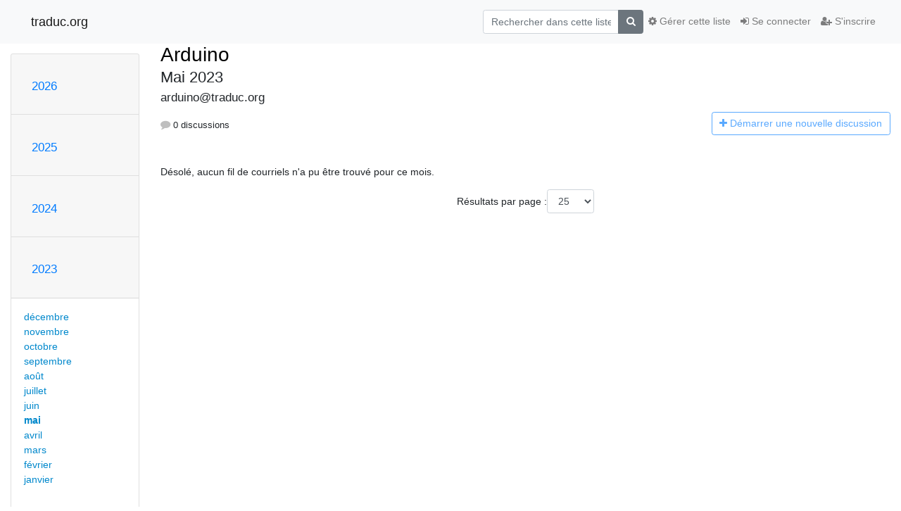

--- FILE ---
content_type: text/html; charset=utf-8
request_url: https://listes.traduc.org/mailman3/hyperkitty/list/arduino@traduc.org/2023/5/
body_size: 68212
content:




<!DOCTYPE HTML>
<html>
    <head>
        <meta http-equiv="Content-Type" content="text/html; charset=UTF-8" />
        <meta name="viewport" content="width=device-width, initial-scale=1.0" />
        <meta name="ROBOTS" content="INDEX, FOLLOW" />
        <title>
Mai 2023 - Arduino - traduc.org
</title>
        <meta name="author" content="" />
        <meta name="dc.language" content="en" />
        <link rel="shortcut icon" href="/mailman3/static/hyperkitty/img/favicon.ico" />
        <link rel="stylesheet" href="/mailman3/static/hyperkitty/libs/jquery/smoothness/jquery-ui-1.13.1.min.css" type="text/css" media="all" />
        <link rel="stylesheet" href="/mailman3/static/hyperkitty/libs/fonts/font-awesome/css/font-awesome.min.css" type="text/css" media="all" />
        <link rel="stylesheet" href="/mailman3/static/CACHE/css/output.91a0f9b9010a.css" type="text/css" media="all"><link rel="stylesheet" href="/mailman3/static/CACHE/css/output.e68c4908b3de.css" type="text/css"><link rel="stylesheet" href="/mailman3/static/CACHE/css/output.e3985063bcb3.css" type="text/css" media="all">
         
        
<link rel="alternate" type="application/rss+xml" title="Arduino" href="/mailman3/hyperkitty/list/arduino@traduc.org/feed/"/>

        

    </head>

    <body>

    


    <nav class="navbar sticky-top navbar-light bg-light navbar-expand-md">
        <div class="container">
            <div class="navbar-header col-md"> <!--part of navbar that's always present-->
                <button type="button" class="navbar-toggler collapsed" data-toggle="collapse" data-target=".navbar-collapse">
                    <span class="fa fa-bars"></span>
                </button>
                <a class="navbar-brand" href="/mailman3/hyperkitty/">traduc.org</a>

            </div> <!-- /navbar-header -->

            <div class="navbar-collapse collapse justify-content-end"> <!--part of navbar that's collapsed on small screens-->
                <!-- show dropdown for smaller viewports b/c login name/email may be too long -->
                <!-- only show this extra button/dropdown if we're in small screen sizes -->
                <div class="nav navbar-nav navbar-right auth dropdown d-sm-none">
                  <a href="#" role="button" class="btn dropdown-toggle" id="loginDropdownMenu"
                     data-toggle="dropdown" aria-haspopup="true" aria-expanded="false">
                        
                            <span class="fa fa-bars"></span>
                        
                    </a>
                      
                            <a role="menuitem" tabindex="-1" href="/mailman3/accounts/login/?next=/mailman3/hyperkitty/list/arduino%40traduc.org/2023/5/">
                                <span class="fa fa-sign-in"></span>
                                Se connecter
                            </a>
                            <a role="menuitem" tabindex="-1" href="/mailman3/accounts/signup/?next=/mailman3/hyperkitty/list/arduino%40traduc.org/2023/5/">
                                <span class="fa fa-user-plus"></span>
                                S'inscrire
                            </a>
                        

                </div>
                <form name="search" method="get" action="/mailman3/hyperkitty/search" class="navbar-form navbar-right my-2 my-lg-2 order-1" role="search">
                    <input type="hidden" name="mlist" value="arduino@traduc.org" />
                        <div class="input-group">
                            <input name="q" type="text" class="form-control"
                                   placeholder="Rechercher dans cette liste"
                                   
                                   />
                            <span class="input-group-append">
                                <button class="btn btn-secondary" type="submit"><span class="fa fa-search"></span></button>
                            </span>
                        </div>
                </form>
                <!-- larger viewports -->
                <ul class="nav navbar-nav d-none d-sm-flex auth order-3">
                    
                        <li class="nav-item"><a href="/mailman3/accounts/login/?next=/mailman3/hyperkitty/list/arduino%40traduc.org/2023/5/" class="nav-link">
                            <span class="fa fa-sign-in"></span>
                            Se connecter
                        </a></li>
                        <li class="nav-item"><a href="/mailman3/accounts/signup/?next=/mailman3/hyperkitty/list/arduino%40traduc.org/2023/5/" class="nav-link">
                            <span class="fa fa-user-plus"></span>
                            S'inscrire
                        </a></li>
                    
                </ul>

                
                <ul class="nav navbar-nav order-2">
                    <li class="nav-item">
                    
                    <a href="/mailman3/postorius/lists/arduino.traduc.org/" class="nav-link">
                        <span class="fa fa-cog"></span>
                        Gérer cette liste
                    </a>
                    
                    </li>
                </ul>
                


            </div> <!--/navbar-collapse -->
        </div> <!-- /container for navbar -->
    </nav>

    

     <div class="modal fade" tabindex="-1" role="dialog" id="keyboard-shortcuts">
       <div class="modal-dialog" role="document">
         <div class="modal-content">
           <div class="modal-header">
             <button type="button" class="close" data-dismiss="modal" aria-label="Close"><span aria-hidden="true">&times;</span></button>
             <h4 class="modal-title">Raccourcis clavier</h4>
           </div>
           <div class="modal-body">
             <h3>Vue discussion</h3>
             <ul>
               <li><code>j</code>: Message non lu suivant </li>
               <li><code>k</code>: Message non lu précédent </li>
               <li><code>j a</code>: Aller à tous les fils
               <li><code>j l</code>: Accéder à l'aperçu de la liste de diffusion
             </ul>
           </div>
         </div><!-- /.modal-content -->
       </div><!-- /.modal-dialog -->
     </div><!-- /.modal -->

     <div class="container">
        

<div class="row">






    




<div class="d-none d-md-block col-sm-2">
    <div class="row">
        <div class="col-12 accordion" id="months-list">
            
            <div class="card">
                <div class="card-header">
                    <h3 class="card-title btn btn-link">
                        <a data-toggle="collapse" data-target="#collapse0">
                            2026
                        </a>
                    </h3>
                </div>
                <div id="collapse0" class="panel-collapse
                         
                          collapse 
                         
                         " data-parent="#months-list">
                    <div class="card-body">
                        <ul class="list-unstyled">
                            
                            <li class="">
                                <a href="/mailman3/hyperkitty/list/arduino@traduc.org/2026/1/"
                                >janvier</a>
                            </li>
                            
                        </ul>
                    </div>
                </div>
            </div>
            
            <div class="card">
                <div class="card-header">
                    <h3 class="card-title btn btn-link">
                        <a data-toggle="collapse" data-target="#collapse1">
                            2025
                        </a>
                    </h3>
                </div>
                <div id="collapse1" class="panel-collapse
                         
                          collapse 
                         
                         " data-parent="#months-list">
                    <div class="card-body">
                        <ul class="list-unstyled">
                            
                            <li class="">
                                <a href="/mailman3/hyperkitty/list/arduino@traduc.org/2025/12/"
                                >décembre</a>
                            </li>
                            
                            <li class="">
                                <a href="/mailman3/hyperkitty/list/arduino@traduc.org/2025/11/"
                                >novembre</a>
                            </li>
                            
                            <li class="">
                                <a href="/mailman3/hyperkitty/list/arduino@traduc.org/2025/10/"
                                >octobre</a>
                            </li>
                            
                            <li class="">
                                <a href="/mailman3/hyperkitty/list/arduino@traduc.org/2025/9/"
                                >septembre</a>
                            </li>
                            
                            <li class="">
                                <a href="/mailman3/hyperkitty/list/arduino@traduc.org/2025/8/"
                                >août</a>
                            </li>
                            
                            <li class="">
                                <a href="/mailman3/hyperkitty/list/arduino@traduc.org/2025/7/"
                                >juillet</a>
                            </li>
                            
                            <li class="">
                                <a href="/mailman3/hyperkitty/list/arduino@traduc.org/2025/6/"
                                >juin</a>
                            </li>
                            
                            <li class="">
                                <a href="/mailman3/hyperkitty/list/arduino@traduc.org/2025/5/"
                                >mai</a>
                            </li>
                            
                            <li class="">
                                <a href="/mailman3/hyperkitty/list/arduino@traduc.org/2025/4/"
                                >avril</a>
                            </li>
                            
                            <li class="">
                                <a href="/mailman3/hyperkitty/list/arduino@traduc.org/2025/3/"
                                >mars</a>
                            </li>
                            
                            <li class="">
                                <a href="/mailman3/hyperkitty/list/arduino@traduc.org/2025/2/"
                                >février</a>
                            </li>
                            
                            <li class="">
                                <a href="/mailman3/hyperkitty/list/arduino@traduc.org/2025/1/"
                                >janvier</a>
                            </li>
                            
                        </ul>
                    </div>
                </div>
            </div>
            
            <div class="card">
                <div class="card-header">
                    <h3 class="card-title btn btn-link">
                        <a data-toggle="collapse" data-target="#collapse2">
                            2024
                        </a>
                    </h3>
                </div>
                <div id="collapse2" class="panel-collapse
                         
                          collapse 
                         
                         " data-parent="#months-list">
                    <div class="card-body">
                        <ul class="list-unstyled">
                            
                            <li class="">
                                <a href="/mailman3/hyperkitty/list/arduino@traduc.org/2024/12/"
                                >décembre</a>
                            </li>
                            
                            <li class="">
                                <a href="/mailman3/hyperkitty/list/arduino@traduc.org/2024/11/"
                                >novembre</a>
                            </li>
                            
                            <li class="">
                                <a href="/mailman3/hyperkitty/list/arduino@traduc.org/2024/10/"
                                >octobre</a>
                            </li>
                            
                            <li class="">
                                <a href="/mailman3/hyperkitty/list/arduino@traduc.org/2024/9/"
                                >septembre</a>
                            </li>
                            
                            <li class="">
                                <a href="/mailman3/hyperkitty/list/arduino@traduc.org/2024/8/"
                                >août</a>
                            </li>
                            
                            <li class="">
                                <a href="/mailman3/hyperkitty/list/arduino@traduc.org/2024/7/"
                                >juillet</a>
                            </li>
                            
                            <li class="">
                                <a href="/mailman3/hyperkitty/list/arduino@traduc.org/2024/6/"
                                >juin</a>
                            </li>
                            
                            <li class="">
                                <a href="/mailman3/hyperkitty/list/arduino@traduc.org/2024/5/"
                                >mai</a>
                            </li>
                            
                            <li class="">
                                <a href="/mailman3/hyperkitty/list/arduino@traduc.org/2024/4/"
                                >avril</a>
                            </li>
                            
                            <li class="">
                                <a href="/mailman3/hyperkitty/list/arduino@traduc.org/2024/3/"
                                >mars</a>
                            </li>
                            
                            <li class="">
                                <a href="/mailman3/hyperkitty/list/arduino@traduc.org/2024/2/"
                                >février</a>
                            </li>
                            
                            <li class="">
                                <a href="/mailman3/hyperkitty/list/arduino@traduc.org/2024/1/"
                                >janvier</a>
                            </li>
                            
                        </ul>
                    </div>
                </div>
            </div>
            
            <div class="card">
                <div class="card-header">
                    <h3 class="card-title btn btn-link">
                        <a data-toggle="collapse" data-target="#collapse3">
                            2023
                        </a>
                    </h3>
                </div>
                <div id="collapse3" class="panel-collapse
                         
                          show 
                         
                         " data-parent="#months-list">
                    <div class="card-body">
                        <ul class="list-unstyled">
                            
                            <li class="">
                                <a href="/mailman3/hyperkitty/list/arduino@traduc.org/2023/12/"
                                >décembre</a>
                            </li>
                            
                            <li class="">
                                <a href="/mailman3/hyperkitty/list/arduino@traduc.org/2023/11/"
                                >novembre</a>
                            </li>
                            
                            <li class="">
                                <a href="/mailman3/hyperkitty/list/arduino@traduc.org/2023/10/"
                                >octobre</a>
                            </li>
                            
                            <li class="">
                                <a href="/mailman3/hyperkitty/list/arduino@traduc.org/2023/9/"
                                >septembre</a>
                            </li>
                            
                            <li class="">
                                <a href="/mailman3/hyperkitty/list/arduino@traduc.org/2023/8/"
                                >août</a>
                            </li>
                            
                            <li class="">
                                <a href="/mailman3/hyperkitty/list/arduino@traduc.org/2023/7/"
                                >juillet</a>
                            </li>
                            
                            <li class="">
                                <a href="/mailman3/hyperkitty/list/arduino@traduc.org/2023/6/"
                                >juin</a>
                            </li>
                            
                            <li class="current">
                                <a href="/mailman3/hyperkitty/list/arduino@traduc.org/2023/5/"
                                >mai</a>
                            </li>
                            
                            <li class="">
                                <a href="/mailman3/hyperkitty/list/arduino@traduc.org/2023/4/"
                                >avril</a>
                            </li>
                            
                            <li class="">
                                <a href="/mailman3/hyperkitty/list/arduino@traduc.org/2023/3/"
                                >mars</a>
                            </li>
                            
                            <li class="">
                                <a href="/mailman3/hyperkitty/list/arduino@traduc.org/2023/2/"
                                >février</a>
                            </li>
                            
                            <li class="">
                                <a href="/mailman3/hyperkitty/list/arduino@traduc.org/2023/1/"
                                >janvier</a>
                            </li>
                            
                        </ul>
                    </div>
                </div>
            </div>
            
            <div class="card">
                <div class="card-header">
                    <h3 class="card-title btn btn-link">
                        <a data-toggle="collapse" data-target="#collapse4">
                            2022
                        </a>
                    </h3>
                </div>
                <div id="collapse4" class="panel-collapse
                         
                          collapse 
                         
                         " data-parent="#months-list">
                    <div class="card-body">
                        <ul class="list-unstyled">
                            
                            <li class="">
                                <a href="/mailman3/hyperkitty/list/arduino@traduc.org/2022/12/"
                                >décembre</a>
                            </li>
                            
                            <li class="">
                                <a href="/mailman3/hyperkitty/list/arduino@traduc.org/2022/11/"
                                >novembre</a>
                            </li>
                            
                            <li class="">
                                <a href="/mailman3/hyperkitty/list/arduino@traduc.org/2022/10/"
                                >octobre</a>
                            </li>
                            
                            <li class="">
                                <a href="/mailman3/hyperkitty/list/arduino@traduc.org/2022/9/"
                                >septembre</a>
                            </li>
                            
                            <li class="">
                                <a href="/mailman3/hyperkitty/list/arduino@traduc.org/2022/8/"
                                >août</a>
                            </li>
                            
                            <li class="">
                                <a href="/mailman3/hyperkitty/list/arduino@traduc.org/2022/7/"
                                >juillet</a>
                            </li>
                            
                            <li class="">
                                <a href="/mailman3/hyperkitty/list/arduino@traduc.org/2022/6/"
                                >juin</a>
                            </li>
                            
                            <li class="">
                                <a href="/mailman3/hyperkitty/list/arduino@traduc.org/2022/5/"
                                >mai</a>
                            </li>
                            
                            <li class="">
                                <a href="/mailman3/hyperkitty/list/arduino@traduc.org/2022/4/"
                                >avril</a>
                            </li>
                            
                            <li class="">
                                <a href="/mailman3/hyperkitty/list/arduino@traduc.org/2022/3/"
                                >mars</a>
                            </li>
                            
                            <li class="">
                                <a href="/mailman3/hyperkitty/list/arduino@traduc.org/2022/2/"
                                >février</a>
                            </li>
                            
                            <li class="">
                                <a href="/mailman3/hyperkitty/list/arduino@traduc.org/2022/1/"
                                >janvier</a>
                            </li>
                            
                        </ul>
                    </div>
                </div>
            </div>
            
            <div class="card">
                <div class="card-header">
                    <h3 class="card-title btn btn-link">
                        <a data-toggle="collapse" data-target="#collapse5">
                            2021
                        </a>
                    </h3>
                </div>
                <div id="collapse5" class="panel-collapse
                         
                          collapse 
                         
                         " data-parent="#months-list">
                    <div class="card-body">
                        <ul class="list-unstyled">
                            
                            <li class="">
                                <a href="/mailman3/hyperkitty/list/arduino@traduc.org/2021/12/"
                                >décembre</a>
                            </li>
                            
                            <li class="">
                                <a href="/mailman3/hyperkitty/list/arduino@traduc.org/2021/11/"
                                >novembre</a>
                            </li>
                            
                            <li class="">
                                <a href="/mailman3/hyperkitty/list/arduino@traduc.org/2021/10/"
                                >octobre</a>
                            </li>
                            
                            <li class="">
                                <a href="/mailman3/hyperkitty/list/arduino@traduc.org/2021/9/"
                                >septembre</a>
                            </li>
                            
                            <li class="">
                                <a href="/mailman3/hyperkitty/list/arduino@traduc.org/2021/8/"
                                >août</a>
                            </li>
                            
                            <li class="">
                                <a href="/mailman3/hyperkitty/list/arduino@traduc.org/2021/7/"
                                >juillet</a>
                            </li>
                            
                            <li class="">
                                <a href="/mailman3/hyperkitty/list/arduino@traduc.org/2021/6/"
                                >juin</a>
                            </li>
                            
                            <li class="">
                                <a href="/mailman3/hyperkitty/list/arduino@traduc.org/2021/5/"
                                >mai</a>
                            </li>
                            
                            <li class="">
                                <a href="/mailman3/hyperkitty/list/arduino@traduc.org/2021/4/"
                                >avril</a>
                            </li>
                            
                            <li class="">
                                <a href="/mailman3/hyperkitty/list/arduino@traduc.org/2021/3/"
                                >mars</a>
                            </li>
                            
                            <li class="">
                                <a href="/mailman3/hyperkitty/list/arduino@traduc.org/2021/2/"
                                >février</a>
                            </li>
                            
                            <li class="">
                                <a href="/mailman3/hyperkitty/list/arduino@traduc.org/2021/1/"
                                >janvier</a>
                            </li>
                            
                        </ul>
                    </div>
                </div>
            </div>
            
            <div class="card">
                <div class="card-header">
                    <h3 class="card-title btn btn-link">
                        <a data-toggle="collapse" data-target="#collapse6">
                            2020
                        </a>
                    </h3>
                </div>
                <div id="collapse6" class="panel-collapse
                         
                          collapse 
                         
                         " data-parent="#months-list">
                    <div class="card-body">
                        <ul class="list-unstyled">
                            
                            <li class="">
                                <a href="/mailman3/hyperkitty/list/arduino@traduc.org/2020/12/"
                                >décembre</a>
                            </li>
                            
                            <li class="">
                                <a href="/mailman3/hyperkitty/list/arduino@traduc.org/2020/11/"
                                >novembre</a>
                            </li>
                            
                            <li class="">
                                <a href="/mailman3/hyperkitty/list/arduino@traduc.org/2020/10/"
                                >octobre</a>
                            </li>
                            
                            <li class="">
                                <a href="/mailman3/hyperkitty/list/arduino@traduc.org/2020/9/"
                                >septembre</a>
                            </li>
                            
                            <li class="">
                                <a href="/mailman3/hyperkitty/list/arduino@traduc.org/2020/8/"
                                >août</a>
                            </li>
                            
                            <li class="">
                                <a href="/mailman3/hyperkitty/list/arduino@traduc.org/2020/7/"
                                >juillet</a>
                            </li>
                            
                            <li class="">
                                <a href="/mailman3/hyperkitty/list/arduino@traduc.org/2020/6/"
                                >juin</a>
                            </li>
                            
                            <li class="">
                                <a href="/mailman3/hyperkitty/list/arduino@traduc.org/2020/5/"
                                >mai</a>
                            </li>
                            
                            <li class="">
                                <a href="/mailman3/hyperkitty/list/arduino@traduc.org/2020/4/"
                                >avril</a>
                            </li>
                            
                            <li class="">
                                <a href="/mailman3/hyperkitty/list/arduino@traduc.org/2020/3/"
                                >mars</a>
                            </li>
                            
                            <li class="">
                                <a href="/mailman3/hyperkitty/list/arduino@traduc.org/2020/2/"
                                >février</a>
                            </li>
                            
                            <li class="">
                                <a href="/mailman3/hyperkitty/list/arduino@traduc.org/2020/1/"
                                >janvier</a>
                            </li>
                            
                        </ul>
                    </div>
                </div>
            </div>
            
            <div class="card">
                <div class="card-header">
                    <h3 class="card-title btn btn-link">
                        <a data-toggle="collapse" data-target="#collapse7">
                            2019
                        </a>
                    </h3>
                </div>
                <div id="collapse7" class="panel-collapse
                         
                          collapse 
                         
                         " data-parent="#months-list">
                    <div class="card-body">
                        <ul class="list-unstyled">
                            
                            <li class="">
                                <a href="/mailman3/hyperkitty/list/arduino@traduc.org/2019/12/"
                                >décembre</a>
                            </li>
                            
                            <li class="">
                                <a href="/mailman3/hyperkitty/list/arduino@traduc.org/2019/11/"
                                >novembre</a>
                            </li>
                            
                            <li class="">
                                <a href="/mailman3/hyperkitty/list/arduino@traduc.org/2019/10/"
                                >octobre</a>
                            </li>
                            
                            <li class="">
                                <a href="/mailman3/hyperkitty/list/arduino@traduc.org/2019/9/"
                                >septembre</a>
                            </li>
                            
                            <li class="">
                                <a href="/mailman3/hyperkitty/list/arduino@traduc.org/2019/8/"
                                >août</a>
                            </li>
                            
                            <li class="">
                                <a href="/mailman3/hyperkitty/list/arduino@traduc.org/2019/7/"
                                >juillet</a>
                            </li>
                            
                            <li class="">
                                <a href="/mailman3/hyperkitty/list/arduino@traduc.org/2019/6/"
                                >juin</a>
                            </li>
                            
                            <li class="">
                                <a href="/mailman3/hyperkitty/list/arduino@traduc.org/2019/5/"
                                >mai</a>
                            </li>
                            
                            <li class="">
                                <a href="/mailman3/hyperkitty/list/arduino@traduc.org/2019/4/"
                                >avril</a>
                            </li>
                            
                            <li class="">
                                <a href="/mailman3/hyperkitty/list/arduino@traduc.org/2019/3/"
                                >mars</a>
                            </li>
                            
                            <li class="">
                                <a href="/mailman3/hyperkitty/list/arduino@traduc.org/2019/2/"
                                >février</a>
                            </li>
                            
                            <li class="">
                                <a href="/mailman3/hyperkitty/list/arduino@traduc.org/2019/1/"
                                >janvier</a>
                            </li>
                            
                        </ul>
                    </div>
                </div>
            </div>
            
            <div class="card">
                <div class="card-header">
                    <h3 class="card-title btn btn-link">
                        <a data-toggle="collapse" data-target="#collapse8">
                            2018
                        </a>
                    </h3>
                </div>
                <div id="collapse8" class="panel-collapse
                         
                          collapse 
                         
                         " data-parent="#months-list">
                    <div class="card-body">
                        <ul class="list-unstyled">
                            
                            <li class="">
                                <a href="/mailman3/hyperkitty/list/arduino@traduc.org/2018/12/"
                                >décembre</a>
                            </li>
                            
                            <li class="">
                                <a href="/mailman3/hyperkitty/list/arduino@traduc.org/2018/11/"
                                >novembre</a>
                            </li>
                            
                            <li class="">
                                <a href="/mailman3/hyperkitty/list/arduino@traduc.org/2018/10/"
                                >octobre</a>
                            </li>
                            
                            <li class="">
                                <a href="/mailman3/hyperkitty/list/arduino@traduc.org/2018/9/"
                                >septembre</a>
                            </li>
                            
                            <li class="">
                                <a href="/mailman3/hyperkitty/list/arduino@traduc.org/2018/8/"
                                >août</a>
                            </li>
                            
                            <li class="">
                                <a href="/mailman3/hyperkitty/list/arduino@traduc.org/2018/7/"
                                >juillet</a>
                            </li>
                            
                            <li class="">
                                <a href="/mailman3/hyperkitty/list/arduino@traduc.org/2018/6/"
                                >juin</a>
                            </li>
                            
                            <li class="">
                                <a href="/mailman3/hyperkitty/list/arduino@traduc.org/2018/5/"
                                >mai</a>
                            </li>
                            
                            <li class="">
                                <a href="/mailman3/hyperkitty/list/arduino@traduc.org/2018/4/"
                                >avril</a>
                            </li>
                            
                            <li class="">
                                <a href="/mailman3/hyperkitty/list/arduino@traduc.org/2018/3/"
                                >mars</a>
                            </li>
                            
                            <li class="">
                                <a href="/mailman3/hyperkitty/list/arduino@traduc.org/2018/2/"
                                >février</a>
                            </li>
                            
                            <li class="">
                                <a href="/mailman3/hyperkitty/list/arduino@traduc.org/2018/1/"
                                >janvier</a>
                            </li>
                            
                        </ul>
                    </div>
                </div>
            </div>
            
            <div class="card">
                <div class="card-header">
                    <h3 class="card-title btn btn-link">
                        <a data-toggle="collapse" data-target="#collapse9">
                            2017
                        </a>
                    </h3>
                </div>
                <div id="collapse9" class="panel-collapse
                         
                          collapse 
                         
                         " data-parent="#months-list">
                    <div class="card-body">
                        <ul class="list-unstyled">
                            
                            <li class="">
                                <a href="/mailman3/hyperkitty/list/arduino@traduc.org/2017/12/"
                                >décembre</a>
                            </li>
                            
                            <li class="">
                                <a href="/mailman3/hyperkitty/list/arduino@traduc.org/2017/11/"
                                >novembre</a>
                            </li>
                            
                            <li class="">
                                <a href="/mailman3/hyperkitty/list/arduino@traduc.org/2017/10/"
                                >octobre</a>
                            </li>
                            
                            <li class="">
                                <a href="/mailman3/hyperkitty/list/arduino@traduc.org/2017/9/"
                                >septembre</a>
                            </li>
                            
                            <li class="">
                                <a href="/mailman3/hyperkitty/list/arduino@traduc.org/2017/8/"
                                >août</a>
                            </li>
                            
                            <li class="">
                                <a href="/mailman3/hyperkitty/list/arduino@traduc.org/2017/7/"
                                >juillet</a>
                            </li>
                            
                            <li class="">
                                <a href="/mailman3/hyperkitty/list/arduino@traduc.org/2017/6/"
                                >juin</a>
                            </li>
                            
                            <li class="">
                                <a href="/mailman3/hyperkitty/list/arduino@traduc.org/2017/5/"
                                >mai</a>
                            </li>
                            
                            <li class="">
                                <a href="/mailman3/hyperkitty/list/arduino@traduc.org/2017/4/"
                                >avril</a>
                            </li>
                            
                            <li class="">
                                <a href="/mailman3/hyperkitty/list/arduino@traduc.org/2017/3/"
                                >mars</a>
                            </li>
                            
                            <li class="">
                                <a href="/mailman3/hyperkitty/list/arduino@traduc.org/2017/2/"
                                >février</a>
                            </li>
                            
                            <li class="">
                                <a href="/mailman3/hyperkitty/list/arduino@traduc.org/2017/1/"
                                >janvier</a>
                            </li>
                            
                        </ul>
                    </div>
                </div>
            </div>
            
            <div class="card">
                <div class="card-header">
                    <h3 class="card-title btn btn-link">
                        <a data-toggle="collapse" data-target="#collapse10">
                            2016
                        </a>
                    </h3>
                </div>
                <div id="collapse10" class="panel-collapse
                         
                          collapse 
                         
                         " data-parent="#months-list">
                    <div class="card-body">
                        <ul class="list-unstyled">
                            
                            <li class="">
                                <a href="/mailman3/hyperkitty/list/arduino@traduc.org/2016/12/"
                                >décembre</a>
                            </li>
                            
                            <li class="">
                                <a href="/mailman3/hyperkitty/list/arduino@traduc.org/2016/11/"
                                >novembre</a>
                            </li>
                            
                            <li class="">
                                <a href="/mailman3/hyperkitty/list/arduino@traduc.org/2016/10/"
                                >octobre</a>
                            </li>
                            
                            <li class="">
                                <a href="/mailman3/hyperkitty/list/arduino@traduc.org/2016/9/"
                                >septembre</a>
                            </li>
                            
                            <li class="">
                                <a href="/mailman3/hyperkitty/list/arduino@traduc.org/2016/8/"
                                >août</a>
                            </li>
                            
                            <li class="">
                                <a href="/mailman3/hyperkitty/list/arduino@traduc.org/2016/7/"
                                >juillet</a>
                            </li>
                            
                            <li class="">
                                <a href="/mailman3/hyperkitty/list/arduino@traduc.org/2016/6/"
                                >juin</a>
                            </li>
                            
                            <li class="">
                                <a href="/mailman3/hyperkitty/list/arduino@traduc.org/2016/5/"
                                >mai</a>
                            </li>
                            
                            <li class="">
                                <a href="/mailman3/hyperkitty/list/arduino@traduc.org/2016/4/"
                                >avril</a>
                            </li>
                            
                            <li class="">
                                <a href="/mailman3/hyperkitty/list/arduino@traduc.org/2016/3/"
                                >mars</a>
                            </li>
                            
                            <li class="">
                                <a href="/mailman3/hyperkitty/list/arduino@traduc.org/2016/2/"
                                >février</a>
                            </li>
                            
                            <li class="">
                                <a href="/mailman3/hyperkitty/list/arduino@traduc.org/2016/1/"
                                >janvier</a>
                            </li>
                            
                        </ul>
                    </div>
                </div>
            </div>
            
            <div class="card">
                <div class="card-header">
                    <h3 class="card-title btn btn-link">
                        <a data-toggle="collapse" data-target="#collapse11">
                            2015
                        </a>
                    </h3>
                </div>
                <div id="collapse11" class="panel-collapse
                         
                          collapse 
                         
                         " data-parent="#months-list">
                    <div class="card-body">
                        <ul class="list-unstyled">
                            
                            <li class="">
                                <a href="/mailman3/hyperkitty/list/arduino@traduc.org/2015/12/"
                                >décembre</a>
                            </li>
                            
                            <li class="">
                                <a href="/mailman3/hyperkitty/list/arduino@traduc.org/2015/11/"
                                >novembre</a>
                            </li>
                            
                            <li class="">
                                <a href="/mailman3/hyperkitty/list/arduino@traduc.org/2015/10/"
                                >octobre</a>
                            </li>
                            
                            <li class="">
                                <a href="/mailman3/hyperkitty/list/arduino@traduc.org/2015/9/"
                                >septembre</a>
                            </li>
                            
                            <li class="">
                                <a href="/mailman3/hyperkitty/list/arduino@traduc.org/2015/8/"
                                >août</a>
                            </li>
                            
                            <li class="">
                                <a href="/mailman3/hyperkitty/list/arduino@traduc.org/2015/7/"
                                >juillet</a>
                            </li>
                            
                            <li class="">
                                <a href="/mailman3/hyperkitty/list/arduino@traduc.org/2015/6/"
                                >juin</a>
                            </li>
                            
                            <li class="">
                                <a href="/mailman3/hyperkitty/list/arduino@traduc.org/2015/5/"
                                >mai</a>
                            </li>
                            
                            <li class="">
                                <a href="/mailman3/hyperkitty/list/arduino@traduc.org/2015/4/"
                                >avril</a>
                            </li>
                            
                            <li class="">
                                <a href="/mailman3/hyperkitty/list/arduino@traduc.org/2015/3/"
                                >mars</a>
                            </li>
                            
                            <li class="">
                                <a href="/mailman3/hyperkitty/list/arduino@traduc.org/2015/2/"
                                >février</a>
                            </li>
                            
                            <li class="">
                                <a href="/mailman3/hyperkitty/list/arduino@traduc.org/2015/1/"
                                >janvier</a>
                            </li>
                            
                        </ul>
                    </div>
                </div>
            </div>
            
            <div class="card">
                <div class="card-header">
                    <h3 class="card-title btn btn-link">
                        <a data-toggle="collapse" data-target="#collapse12">
                            2014
                        </a>
                    </h3>
                </div>
                <div id="collapse12" class="panel-collapse
                         
                          collapse 
                         
                         " data-parent="#months-list">
                    <div class="card-body">
                        <ul class="list-unstyled">
                            
                            <li class="">
                                <a href="/mailman3/hyperkitty/list/arduino@traduc.org/2014/12/"
                                >décembre</a>
                            </li>
                            
                            <li class="">
                                <a href="/mailman3/hyperkitty/list/arduino@traduc.org/2014/11/"
                                >novembre</a>
                            </li>
                            
                            <li class="">
                                <a href="/mailman3/hyperkitty/list/arduino@traduc.org/2014/10/"
                                >octobre</a>
                            </li>
                            
                            <li class="">
                                <a href="/mailman3/hyperkitty/list/arduino@traduc.org/2014/9/"
                                >septembre</a>
                            </li>
                            
                            <li class="">
                                <a href="/mailman3/hyperkitty/list/arduino@traduc.org/2014/8/"
                                >août</a>
                            </li>
                            
                            <li class="">
                                <a href="/mailman3/hyperkitty/list/arduino@traduc.org/2014/7/"
                                >juillet</a>
                            </li>
                            
                            <li class="">
                                <a href="/mailman3/hyperkitty/list/arduino@traduc.org/2014/6/"
                                >juin</a>
                            </li>
                            
                            <li class="">
                                <a href="/mailman3/hyperkitty/list/arduino@traduc.org/2014/5/"
                                >mai</a>
                            </li>
                            
                            <li class="">
                                <a href="/mailman3/hyperkitty/list/arduino@traduc.org/2014/4/"
                                >avril</a>
                            </li>
                            
                            <li class="">
                                <a href="/mailman3/hyperkitty/list/arduino@traduc.org/2014/3/"
                                >mars</a>
                            </li>
                            
                            <li class="">
                                <a href="/mailman3/hyperkitty/list/arduino@traduc.org/2014/2/"
                                >février</a>
                            </li>
                            
                            <li class="">
                                <a href="/mailman3/hyperkitty/list/arduino@traduc.org/2014/1/"
                                >janvier</a>
                            </li>
                            
                        </ul>
                    </div>
                </div>
            </div>
            
            <div class="card">
                <div class="card-header">
                    <h3 class="card-title btn btn-link">
                        <a data-toggle="collapse" data-target="#collapse13">
                            2013
                        </a>
                    </h3>
                </div>
                <div id="collapse13" class="panel-collapse
                         
                          collapse 
                         
                         " data-parent="#months-list">
                    <div class="card-body">
                        <ul class="list-unstyled">
                            
                            <li class="">
                                <a href="/mailman3/hyperkitty/list/arduino@traduc.org/2013/12/"
                                >décembre</a>
                            </li>
                            
                            <li class="">
                                <a href="/mailman3/hyperkitty/list/arduino@traduc.org/2013/11/"
                                >novembre</a>
                            </li>
                            
                            <li class="">
                                <a href="/mailman3/hyperkitty/list/arduino@traduc.org/2013/10/"
                                >octobre</a>
                            </li>
                            
                            <li class="">
                                <a href="/mailman3/hyperkitty/list/arduino@traduc.org/2013/9/"
                                >septembre</a>
                            </li>
                            
                            <li class="">
                                <a href="/mailman3/hyperkitty/list/arduino@traduc.org/2013/8/"
                                >août</a>
                            </li>
                            
                            <li class="">
                                <a href="/mailman3/hyperkitty/list/arduino@traduc.org/2013/7/"
                                >juillet</a>
                            </li>
                            
                            <li class="">
                                <a href="/mailman3/hyperkitty/list/arduino@traduc.org/2013/6/"
                                >juin</a>
                            </li>
                            
                            <li class="">
                                <a href="/mailman3/hyperkitty/list/arduino@traduc.org/2013/5/"
                                >mai</a>
                            </li>
                            
                            <li class="">
                                <a href="/mailman3/hyperkitty/list/arduino@traduc.org/2013/4/"
                                >avril</a>
                            </li>
                            
                            <li class="">
                                <a href="/mailman3/hyperkitty/list/arduino@traduc.org/2013/3/"
                                >mars</a>
                            </li>
                            
                        </ul>
                    </div>
                </div>
            </div>
            
        </div>
    </div>
    




<div class="d-none d-md-inline col-12 col-md-2">
    <div class="row d-flex justify-content-center flex-column align-items-center">
        
        <a href="/mailman3/hyperkitty/list/arduino@traduc.org/"
           class="btn btn-outline-primary p-2 m-2">
            <span class="fa fa-backward"></span>
            Vue de la liste</a>

        
        
    </br>
    <!-- Download as mbox -->
    
    <a href="/mailman3/hyperkitty/list/arduino@traduc.org/export/arduino@traduc.org-2023-06.mbox.gz?start=2023-05-01&amp;end=2023-06-01" title="Ce mois au format mbox compressé avec gzip"
          class="btn btn-outline-primary p-2 m-2">
        <i class="fa fa-download"></i> Télécharger</a>
    
</div>
</div>


</div>




    <div id="thread-list" class="col-sm-12 col-md-10">
        <div class="thread-list-header row">
            <h1 class="col-12">
                <a href="/mailman3/hyperkitty/list/arduino@traduc.org/" class="list-name">
                    
                        Arduino
                    
                </a>
                <small class="d-none d-md-block">Mai 2023</small>
                <div class="d-md-none">
                  
                     



<select id="months-list" class="form-control">
    
    <option disabled>----- 2026 -----</option>
    
    <option value="1">janvier 2026</option>
    
    
    <option disabled>----- 2025 -----</option>
    
    <option value="12">décembre 2025</option>
    
    <option value="11">novembre 2025</option>
    
    <option value="10">octobre 2025</option>
    
    <option value="9">septembre 2025</option>
    
    <option value="8">août 2025</option>
    
    <option value="7">juillet 2025</option>
    
    <option value="6">juin 2025</option>
    
    <option value="5">mai 2025</option>
    
    <option value="4">avril 2025</option>
    
    <option value="3">mars 2025</option>
    
    <option value="2">février 2025</option>
    
    <option value="1">janvier 2025</option>
    
    
    <option disabled>----- 2024 -----</option>
    
    <option value="12">décembre 2024</option>
    
    <option value="11">novembre 2024</option>
    
    <option value="10">octobre 2024</option>
    
    <option value="9">septembre 2024</option>
    
    <option value="8">août 2024</option>
    
    <option value="7">juillet 2024</option>
    
    <option value="6">juin 2024</option>
    
    <option value="5">mai 2024</option>
    
    <option value="4">avril 2024</option>
    
    <option value="3">mars 2024</option>
    
    <option value="2">février 2024</option>
    
    <option value="1">janvier 2024</option>
    
    
    <option disabled>----- 2023 -----</option>
    
    <option value="12">décembre 2023</option>
    
    <option value="11">novembre 2023</option>
    
    <option value="10">octobre 2023</option>
    
    <option value="9">septembre 2023</option>
    
    <option value="8">août 2023</option>
    
    <option value="7">juillet 2023</option>
    
    <option value="6">juin 2023</option>
    
    <option selected="selected" value="5">mai 2023</option>
    
    <option value="4">avril 2023</option>
    
    <option value="3">mars 2023</option>
    
    <option value="2">février 2023</option>
    
    <option value="1">janvier 2023</option>
    
    
    <option disabled>----- 2022 -----</option>
    
    <option value="12">décembre 2022</option>
    
    <option value="11">novembre 2022</option>
    
    <option value="10">octobre 2022</option>
    
    <option value="9">septembre 2022</option>
    
    <option value="8">août 2022</option>
    
    <option value="7">juillet 2022</option>
    
    <option value="6">juin 2022</option>
    
    <option value="5">mai 2022</option>
    
    <option value="4">avril 2022</option>
    
    <option value="3">mars 2022</option>
    
    <option value="2">février 2022</option>
    
    <option value="1">janvier 2022</option>
    
    
    <option disabled>----- 2021 -----</option>
    
    <option value="12">décembre 2021</option>
    
    <option value="11">novembre 2021</option>
    
    <option value="10">octobre 2021</option>
    
    <option value="9">septembre 2021</option>
    
    <option value="8">août 2021</option>
    
    <option value="7">juillet 2021</option>
    
    <option value="6">juin 2021</option>
    
    <option value="5">mai 2021</option>
    
    <option value="4">avril 2021</option>
    
    <option value="3">mars 2021</option>
    
    <option value="2">février 2021</option>
    
    <option value="1">janvier 2021</option>
    
    
    <option disabled>----- 2020 -----</option>
    
    <option value="12">décembre 2020</option>
    
    <option value="11">novembre 2020</option>
    
    <option value="10">octobre 2020</option>
    
    <option value="9">septembre 2020</option>
    
    <option value="8">août 2020</option>
    
    <option value="7">juillet 2020</option>
    
    <option value="6">juin 2020</option>
    
    <option value="5">mai 2020</option>
    
    <option value="4">avril 2020</option>
    
    <option value="3">mars 2020</option>
    
    <option value="2">février 2020</option>
    
    <option value="1">janvier 2020</option>
    
    
    <option disabled>----- 2019 -----</option>
    
    <option value="12">décembre 2019</option>
    
    <option value="11">novembre 2019</option>
    
    <option value="10">octobre 2019</option>
    
    <option value="9">septembre 2019</option>
    
    <option value="8">août 2019</option>
    
    <option value="7">juillet 2019</option>
    
    <option value="6">juin 2019</option>
    
    <option value="5">mai 2019</option>
    
    <option value="4">avril 2019</option>
    
    <option value="3">mars 2019</option>
    
    <option value="2">février 2019</option>
    
    <option value="1">janvier 2019</option>
    
    
    <option disabled>----- 2018 -----</option>
    
    <option value="12">décembre 2018</option>
    
    <option value="11">novembre 2018</option>
    
    <option value="10">octobre 2018</option>
    
    <option value="9">septembre 2018</option>
    
    <option value="8">août 2018</option>
    
    <option value="7">juillet 2018</option>
    
    <option value="6">juin 2018</option>
    
    <option value="5">mai 2018</option>
    
    <option value="4">avril 2018</option>
    
    <option value="3">mars 2018</option>
    
    <option value="2">février 2018</option>
    
    <option value="1">janvier 2018</option>
    
    
    <option disabled>----- 2017 -----</option>
    
    <option value="12">décembre 2017</option>
    
    <option value="11">novembre 2017</option>
    
    <option value="10">octobre 2017</option>
    
    <option value="9">septembre 2017</option>
    
    <option value="8">août 2017</option>
    
    <option value="7">juillet 2017</option>
    
    <option value="6">juin 2017</option>
    
    <option value="5">mai 2017</option>
    
    <option value="4">avril 2017</option>
    
    <option value="3">mars 2017</option>
    
    <option value="2">février 2017</option>
    
    <option value="1">janvier 2017</option>
    
    
    <option disabled>----- 2016 -----</option>
    
    <option value="12">décembre 2016</option>
    
    <option value="11">novembre 2016</option>
    
    <option value="10">octobre 2016</option>
    
    <option value="9">septembre 2016</option>
    
    <option value="8">août 2016</option>
    
    <option value="7">juillet 2016</option>
    
    <option value="6">juin 2016</option>
    
    <option value="5">mai 2016</option>
    
    <option value="4">avril 2016</option>
    
    <option value="3">mars 2016</option>
    
    <option value="2">février 2016</option>
    
    <option value="1">janvier 2016</option>
    
    
    <option disabled>----- 2015 -----</option>
    
    <option value="12">décembre 2015</option>
    
    <option value="11">novembre 2015</option>
    
    <option value="10">octobre 2015</option>
    
    <option value="9">septembre 2015</option>
    
    <option value="8">août 2015</option>
    
    <option value="7">juillet 2015</option>
    
    <option value="6">juin 2015</option>
    
    <option value="5">mai 2015</option>
    
    <option value="4">avril 2015</option>
    
    <option value="3">mars 2015</option>
    
    <option value="2">février 2015</option>
    
    <option value="1">janvier 2015</option>
    
    
    <option disabled>----- 2014 -----</option>
    
    <option value="12">décembre 2014</option>
    
    <option value="11">novembre 2014</option>
    
    <option value="10">octobre 2014</option>
    
    <option value="9">septembre 2014</option>
    
    <option value="8">août 2014</option>
    
    <option value="7">juillet 2014</option>
    
    <option value="6">juin 2014</option>
    
    <option value="5">mai 2014</option>
    
    <option value="4">avril 2014</option>
    
    <option value="3">mars 2014</option>
    
    <option value="2">février 2014</option>
    
    <option value="1">janvier 2014</option>
    
    
    <option disabled>----- 2013 -----</option>
    
    <option value="12">décembre 2013</option>
    
    <option value="11">novembre 2013</option>
    
    <option value="10">octobre 2013</option>
    
    <option value="9">septembre 2013</option>
    
    <option value="8">août 2013</option>
    
    <option value="7">juillet 2013</option>
    
    <option value="6">juin 2013</option>
    
    <option value="5">mai 2013</option>
    
    <option value="4">avril 2013</option>
    
    <option value="3">mars 2013</option>
    
    
</select>



                  
                </div>
            </h1>
            <span class="list-address col-12">arduino@traduc.org</span>
            <ul class="list-unstyled list-stats thread-list-info col-6 col-sm-8">
                
                <li>
                    <i class="fa fa-comment"></i>
                    0 discussions
                </li>
            </ul>
            <div class="thread-new right col-6 col-sm-4" title="Vous devez être connecté·e pour créer une discussion.">
                <a href="/mailman3/hyperkitty/list/arduino@traduc.org/message/new"
                   class="btn btn-outline-primary disabled">
                    <i class="fa fa-plus"></i>
                    <span class="d-none d-md-inline"> Démarrer une n</span><span class="d-md-none">N</span>ouvelle discussion
                </a>
            </div>
        </div>

        
            <p>Désolé, aucun fil de courriels n'a pu être trouvé pour ce mois.</p>
        

        
        
            



<div class="paginator">
  <div class="row justify-content-center">
  
<form class="form-inline" action="" method="get">
    Résultats par page :
    <select name="count" class="form-control input-sm">
        
            <option value="10"
                
                >10
            </option>
        
            <option value="25"
                
                selected="selected"
                
                >25
            </option>
        
            <option value="50"
                
                >50
            </option>
        
            <option value="100"
                
                >100
            </option>
        
            <option value="200"
                
                >200
            </option>
        
    </select>
    
        
    
    <input type="submit" class="btn btn-default btn-sm" value="Mettre à jour" />
</form>
</div>
</div>

        

    </div>

</div>


    </div> <!-- /container for content -->

    <footer class="footer">
      <div class="container">
        <p class="text-muted">
            Fonctionne avec <a href="http://hyperkitty.readthedocs.org">HyperKitty</a> version 1.3.7.
        </p>
      </div>
    </footer>

    <script src="/mailman3/static/hyperkitty/libs/jquery/jquery-3.6.0.min.js"></script>
    <script src="/mailman3/static/hyperkitty/libs/jquery/jquery-ui-1.13.1.min.js"></script>
    <script src="/mailman3/static/CACHE/js/output.e1a49b476a8d.js"></script>
    
<script>
$(document).ready(function() {
    $('span.expander').expander({
        slicePoint: 100,
        userCollapseText : '<br /><br /><a class="btn-expander"><i class="fa fa-minus-square-o" aria-label="View less"></i> View less</a>',
        expandText : '<br /><a class="btn-expander"><i class="fa fa-plus-square-o" aria-label="View more"></i> View more</a>',
        beforeExpand: function() {
            $(this).removeClass("collapsed");
            $(this).addClass("expanded");
        },
        onCollapse: function() {
            $(this).removeClass("expanded");
            $(this).addClass("collapsed");
        }
    });
    // setup_category();

    // onchange event for month_list select (seen only in tiny/xs viewports)
    // only add this event listener if the element exists
    if ($('select#months-list').length > 0) {
        $('select#months-list').change(function() {
            var date = $('select#months-list>option:selected').text().split(' ');
            var url = "/mailman3/hyperkitty/list/arduino@traduc.org/9999/0/";
            url = url.replace('0', $(this).val());
            url = url.replace('9999', date[1]);
            window.parent.location.href = url;
        });
    }

});
</script>


    


    </body>
</html>


--- FILE ---
content_type: text/css;charset=utf-8
request_url: https://listes.traduc.org/mailman3/static/CACHE/css/output.91a0f9b9010a.css
body_size: 1054
content:
@font-face{font-family:'icomoon';src:url('/mailman3/static/hyperkitty/libs/fonts/icomoon/fonts/icomoon.eot?-reqkd2&45a8fcfd08ab');src:url('/mailman3/static/hyperkitty/libs/fonts/icomoon/fonts/icomoon.eot?&45a8fcfd08ab#iefix-reqkd2') format('embedded-opentype'),url('/mailman3/static/hyperkitty/libs/fonts/icomoon/fonts/icomoon.woff?-reqkd2&45a8fcfd08ab') format('woff'),url('/mailman3/static/hyperkitty/libs/fonts/icomoon/fonts/icomoon.ttf?-reqkd2&45a8fcfd08ab') format('truetype'),url('/mailman3/static/hyperkitty/libs/fonts/icomoon/fonts/icomoon.svg?-reqkd2&45a8fcfd08ab#icomoon') format('svg');font-weight:normal;font-style:normal}.icomoon{font-family:'icomoon';speak:none;font-style:normal;font-weight:normal;font-variant:normal;text-transform:none;line-height:1;-webkit-font-smoothing:antialiased;-moz-osx-font-smoothing:grayscale}@font-face{font-family:'Droid Sans';font-style:normal;font-weight:400;src:local('Droid Sans'),local('DroidSans'),url(/mailman3/static/hyperkitty/libs/fonts/droid/DroidSans.ttf?45a8fcfd08ab) format('truetype')}@font-face{font-family:'Droid Sans Mono';font-style:normal;font-weight:400;src:local('Droid Sans Mono'),local('DroidSansMono'),url(/mailman3/static/hyperkitty/libs/fonts/droid/DroidSansMono.ttf?45a8fcfd08ab) format('truetype')}